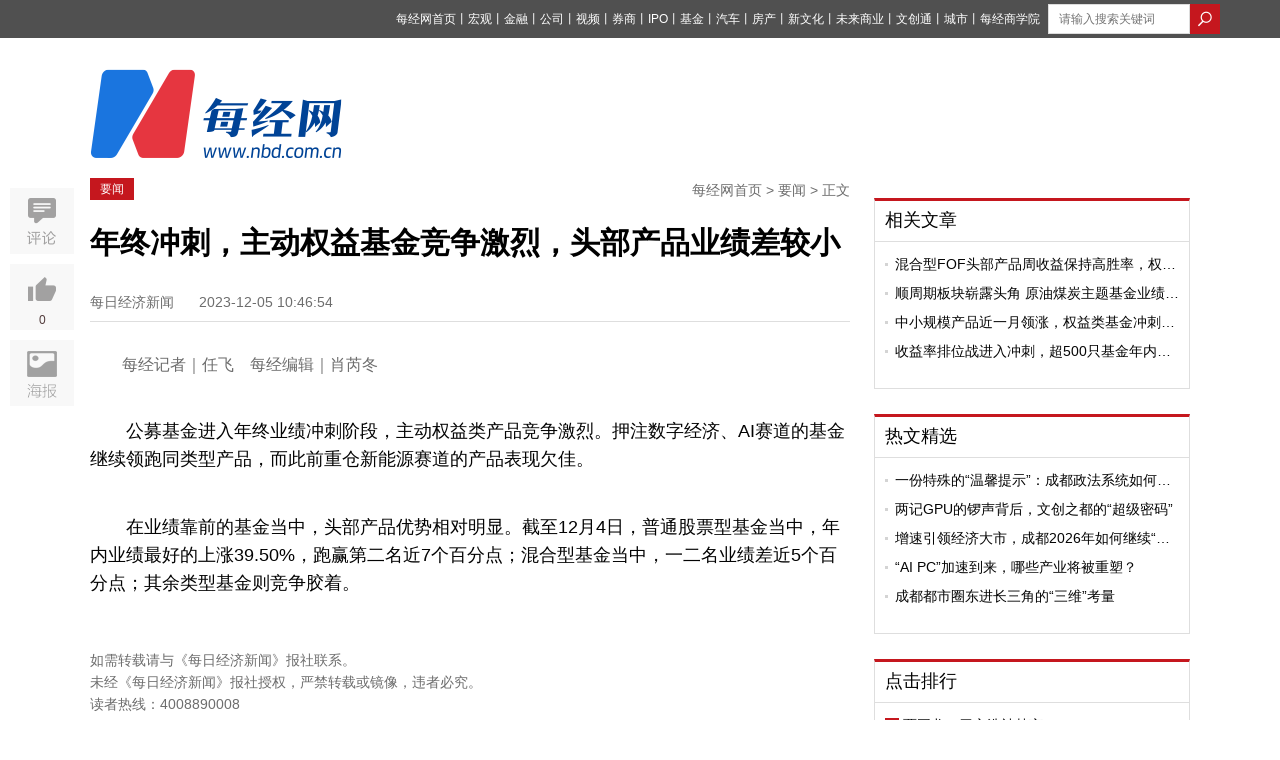

--- FILE ---
content_type: text/html; charset=utf-8
request_url: https://www.nbd.com.cn/articles/2023-12-05/3147115.html
body_size: 13490
content:
<!DOCTYPE html PUBLIC "-//W3C//DTD XHTML 1.0 Transitional//EN" "http://www.w3.org/TR/xhtml1/DTD/xhtml1-transitional.dtd">
<html>
<head>
  <title>  年终冲刺，主动权益基金竞争激烈，头部产品业绩差较小 | 每经网
</title>
  <meta http-equiv="Content-Type" content="text/html; charset=utf-8" />
  <meta http-equiv="X-UA-Compatible" content="IE=edge"></meta>
  <link rel="shortcut icon" href="//static.nbd.com.cn/favicon.ico" type="image/x-icon" />

    <meta name="Keywords" content="每经网,财经新闻,财经视频,基金,财经资讯,房产新闻,金融新闻,IPO资讯,公司资讯,宏观新闻" />

    <meta name="Description" content="公募基金进入年终业绩冲刺阶段，主动权益类产品竞争激烈。押注数字经济、AI赛道的基金继续领跑同类型产品，而此前重仓新能源赛道的产品表现欠佳。在业绩靠前的基金当中，头部产品优势相对明显。截至12月4日，普" />

      <link rel="alternate" media="only screen and (max-width: 640px)" href="https://m.nbd.com.cn/articles/2023-12-05/3147115.html" >
    <meta name="mobile-agent" content="format=html5;url=https://m.nbd.com.cn/articles/2023-12-05/3147115.html">
    <link rel="canonical" href="https://www.nbd.com.cn/articles/2023-12-05/3147115.html">

  <meta content="authenticity_token" name="csrf-param" />
<meta content="bOIw/7m0TEtYnRKo9MwES3hF1ElGwPrst4xoBWXw/KU=" name="csrf-token" />
  
  <link rel="stylesheet" type="text/css" media="screen" href=//static.nbd.com.cn/stylesheets/nbd_v5/reset.css?17686638 />
  <link rel="stylesheet" type="text/css" media="screen" href=//static.nbd.com.cn/stylesheets/nbd_v5/global.css?17686638 />
  <script src="//cbjs.baidu.com/js/m.js"></script>
  <script src=//static.nbd.com.cn/javascripts/jquery-1.8.2.min.js?17686638></script>
  <script src=//static.nbd.com.cn/javascripts/nbd_v4/auto.js?17686638></script>
  <!--
  <script src=//static.nbd.com.cn/javascripts/nbd_v5/sethome.js?17686638></script>
  <script src=//static.nbd.com.cn/javascripts/nbd_v5/index.js?17686638></script>
  <script src=//static.nbd.com.cn/javascripts/nbd_v5/NewYearTheme.js?17686638></script>
  -->
  
    <link rel='stylesheet' type='text/css' media='screen' href='//static.nbd.com.cn/stylesheets/nbd_v5/article.css?17686638' />

    <script type="text/javascript">BAIDU_CLB_preloadSlots("1062261");</script>
  <script src='//static.nbd.com.cn/javascripts/nbd_v5/affix.js?17686638'></script>
<script src='//static.nbd.com.cn/javascripts/nbd_v5/up.js?17686638'></script>
<script src='//static.nbd.com.cn/javascripts/vue/2.5.21/vue.min.js?17686638'></script>

  <!-- <script src='//static.nbd.com.cn/javascripts/nbd_v5/affix.js?17686638'></script>
<script src='//static.nbd.com.cn/javascripts/jquery_ujs_3_article.js?17686638'></script>
<script src='//static.nbd.com.cn/javascripts/nbd_v5/up.js?17686638'></script>
 -->

  <script> var _hmt = _hmt || []; </script>
  <script>
  </script>
</head>
  <body style="">
    <img src=http://static.nbd.com.cn/images/app/nbd_icon_300_normal.png style="width:0px;height:0px;overflow:hidden;display:block" alt="每日经济新闻" />
    <!--顶部-->
    
<div class="g-top">
  <div class="m-top" style="width:1160px">
   <style type="text/css">
    .u-top-list li {
      margin-right:0px;
    }
    .u-top-list li a{
      margin-right:0px;
      font-size:12px;
    }
    .m-top {
      position: relative;
    }
    .u-top-home-page {
      color:#fff;
      font-size:12px;
      position: absolute;
      left: 0;
      top: 8px;
    }
    .u-top-home-page span {
      font-size: 13px;
      text-shadow: 0 0 0;
    }
   </style>




      <div class="u-top-right" style="margin-left: 8px;">
        <!-- search  -->
          <form accept-charset="UTF-8" action="https://www.nbd.com.cn/search/article_search/" class="u-top-form" method="get"><div style="margin:0;padding:0;display:inline"><input name="utf8" type="hidden" value="&#x2713;" /></div>
            <input class="u-search-box" id="q" name="q" placeholder="请输入搜索关键词" style="width:120px; margin:auto;border: 0;height: 28px;padding-left: 10px;  border: 1px solid #dcdcdc;float:left" type="text" value="" />
            <input type="submit" value="" class="u-magnifier"  style="background:url('http://static.nbd.com.cn/images/nbd_v5/search_icon.png');border:none;float:left;height: 30px;width: 30px; " >
</form>      </div>

    <ul class="u-top-list" style="float:right">
        <li><a href="https://www.nbd.com.cn">每经网首页</a><span>丨</span></li>
        <li><a href="https://economy.nbd.com.cn" target="_blank">宏观</a><span>丨</span></li>
        <li><a href="https://finance.nbd.com.cn" target="_blank">金融</a><span>丨</span></li>
        <li><a href="https://industry.nbd.com.cn" target="_blank">公司</a><span>丨</span></li>
        <li><a href="https://www.nbd.com.cn/video/" target="_blank">视频</a><span>丨</span></li>
        <li><a href="https://stocks.nbd.com.cn" target="_blank">券商</a><span>丨</span></li>
        <li><a href="https://www.nbd.com.cn/kechuang/" target="_blank">IPO</a><span>丨</span></li>
        <li><a href="https://money.nbd.com.cn" target="_blank">基金</a><span>丨</span></li>
        <li><a href="https://auto.nbd.com.cn" target="_blank">汽车</a><span>丨</span></li>
        <li><a href="https://www.nbd.com.cn/fangchan/" target="_blank">房产</a><span>丨</span></li>
        <li><a href="https://movie.nbd.com.cn" target="_blank">新文化</a><span>丨</span></li>
        <li><a href="https://tmt.nbd.com.cn" target="_blank">未来商业</a><span>丨</span></li>
        <li><a href="https://tfcci.nbd.com.cn/" target="_blank">文创通</a><span>丨</span></li>
        <li><a href="https://cd.nbd.com.cn" target="_blank">城市</a><span>丨</span></li>
        <li><a href="https://www.nbd.com.cn/corp/nbdCollege/dist/index.html#/" target="_blank">每经商学院</a></li>
    </ul> 
  </div>
</div>
<!--
-->


<!--top logo-->
<div class="g-logo" style="margin-bottom: 20px;background: transparent;">
  <div class="m-logo">
      <a href="http://www.nbd.com.cn">

      <img src="http://static.nbd.com.cn/images/nbd_v5/big_logo.png" class="u_nbd_logo" id='logo' style="margin-top:-14px" alt="每经网"  title="每经网">
      </a>
  </div>

  <!-- 频道临时上广告 -->

  <div class="m-ad">



  </div>





</div>

    


<meta name="applicable-device" content="pc">









<script type="application/ld+json">
  {
        "@context": "https://ziyuan.baidu.com/contexts/cambrian.jsonld",
        "@id": "https://www.nbd.com.cn/articles/2023-12-05/3147115.html",
        "appid": "否",
        "title": "年终冲刺，主动权益基金竞争激烈，头部产品业绩差较小",
        "images": [],
        "description": "公募基金进入年终业绩冲刺阶段，主动权益类产品竞争激烈。押注数字经济、AI赛道的基金继续领跑同类型产品，而此前重仓新能源赛道的产品表现欠佳。在业绩靠前的基金当中，头部产品优势相对明显。截至12月4日，普通股票型基金当中，年内业绩最好...",
        "pubDate": "2023-12-05T10:46:54",
        "upDate": "2023-12-05T10:46:54"
    }
</script>


<style type="text/css">
  .g-articl-text .thumbnail-pic-with-copyright {
    margin-bottom: 0px;
  }
  .player-container-id1-dimensions {
    /*width: 100%*/
  }
    .typeTags {
    margin-top: -5px;
  }
  .typeTags .typeTag {
    padding: 2px 7px;
    font-size: 14px;
    border: 1px solid transparent;
    border-radius: 3px;
    margin: 0 2px 0;
    vertical-align: middle;
    display: inline-block;
    letter-spacing: 1px;
  }
  .typeTags .typeTag.tagColor1 {
      color: #8ca2ba;
      border:1px solid #8ca2ba;
  }
  .typeTags .typeTag:first-child {
    margin-left: 20px;
  }
  .typeTags .typeTag.tagColor2 {
      color: #979797;
      border:1px solid #979797;
  }
  .typeTags .typeTag.tagColor3 {
      color: #e2a370;
      border:1px solid #e2a370;
  }
  .typeTags .typeTag.tagColor4 {
      color: #7d81ae;
      border:1px solid #7d81ae;
  }
  .typeTags .typeTag abbr {
    font-size: 15px;
    text-shadow: 0 0 0;
  }
  .typeTags .typeTag abbr.lows {
      color: #5bb253
  }
  .typeTags .typeTag abbr.highs {
      color: #d02d28
  }

  .ranking-list .u-news-title{display: flex;}
  .ranking-list .u-news-title > a{width: 276px;}

  .ranking-list .u-news-title > span{margin-right: 4px;}

  .u-news-title > a{
    overflow: hidden;
    text-overflow: ellipsis;
    display: -webkit-box;
    -webkit-line-clamp: 1;
    -webkit-box-orient: vertical;
  }
  .m-left-buttom{
    display: flex;
    justify-content: space-between;
  }
  .m-left-buttom > a {
    text-align: left;
    display: block;
    width: 260px;
    margin: 0;
    padding: 7px 10px;
  }
  .m-left-buttom > a.middle-text{
    width: 111px;
    text-align: center;
    display: flex;
    align-items: center;
    justify-content: center;
  }
  .m-left-buttom > a .text-prev{
    display: flex;
    color: #999;
    margin-bottom: 7px;
  }

  .m-left-buttom > a .text-prev >i{
    display: block;
    margin-right: 4px;
    width: 5px;
    height: 12px;
    background-image: url('https://nbd-luyan-1252627319.cos.ap-shanghai.myqcloud.com/nbd-console/c2c854c0d6f1abdaf711b3db245e4ae6.png');
    background-size: 100%;
  }

  .m-left-buttom > a .text-next{
    display: flex;
    justify-content: flex-end;
    color: #999;
    margin-bottom: 7px;
  }

  .m-left-buttom > a .text-next >i{
    display: block;
    margin-left: 4px;
    width: 5px;
    height: 12px;
    background-image: url('https://nbd-luyan-1252627319.cos.ap-shanghai.myqcloud.com/nbd-console/5ac796d1d0a60d93584ea0a8a95f5820.png');
    background-size: 100%;
  }

  .m-left-buttom > a .text-title{
    overflow: hidden;
    text-overflow: ellipsis;
    display: -webkit-box;
    -webkit-line-clamp: 1;
    -webkit-box-orient: vertical;
    width: 252px;
  }

  .tag-img-wrapper{
    margin-bottom: 18px;
  }



</style>


<script>
  var verticalVideo=0;
</script>

<script type="text/javascript">
  /*article click_count */
    <!--nbd 区分来源进行点击统计-->
    var referrer = document.referrer;
    var cur_url;
    if (!referrer) {
      try {
        if (window.opener) {
          // IE下如果跨域则抛出权限异常
          // Safari和Chrome下window.opener.location没有任何属性
          referrer = window.opener.location.href;
        }
      }
      catch (e) {}
    }
    if (referrer.indexOf('?') != -1) {
      referrer = referrer.substr(0, referrer.indexOf('?'))
    }

    cur_url = encodeURIComponent(window.location.href)
    //if (cur_url.indexOf('?') != -1) {
    //  cur_url = cur_url.substr(0, cur_url.indexOf('?'))
    //}

    $.post('//www.nbd.com.cn/articles/3147115/add_click_count/?referer='+referrer+'&url='+cur_url);
</script>
<!-- 分享时，显示报社图标 -->
<img src=http://static.nbd.com.cn/images/app/nbd_icon_300_normal.png style="width:0px;height:0px;overflow:hidden;display:block" />





<!--baidu include begin-->
    <link href="https://www.nbd.com.cn/articles/2023-12-05/3147115.html" rel="canonical"/>
  <script type="application/ld+json">
  {
    "@context": "https://zhanzhang.baidu.com/contexts/cambrian.jsonld",
    "@id": "http://www.nbd.com.cn/articles/2023-12-05/3147115.html",
    "title": "年终冲刺，主动权益基金竞争激烈，头部产品业绩差较小",
    "images": [
      "//www.nbd.com.cn/images/new_nbd_icon_300.png"
    ],
    "description": "",
    "pubDate": "2023-12-05T10:44:10"
    }
  </script>
<!--end-->
<div class="g-main">
  <!--left-->
  <div class="g-article-left">
    <div class="g-article-column">
      <!-- <a href="#" class="u-column"> TMT观察</a> -->
      <a href="https://www.nbd.com.cn/columns/3/" class="u-column">要闻</a>
      <p class="u-bar">
        <a href="https://www.nbd.com.cn">每经网首页</a>
        >
        <a href="https://www.nbd.com.cn/columns/3/">要闻</a>
        >
        正文
      </p>
    </div>

    <!-- 消博会素材 -->




    <!--文章标题-->
    <div class="g-article">
      <div class="g-article-top">
        <h1>
          <!-- <a href="#">乐视20亿美元收购美最大智能电视商Vizio 或在北美市场对撼日韩系</a> -->
            年终冲刺，主动权益基金竞争激烈，头部产品业绩差较小
        </h1>
        <!--发布 时间-->
        <p class="u-time">
          <span class="source">
            每日经济新闻
          </span>
          <span class="time">
            2023-12-05 10:46:54
          </span>
        </p>

        <div class="typeTags">

        </div>

      </div>
      <!--文章摘要-->


      <!--文章主体-->
      <div class="g-articl-text">
        <!-- 原创文章自动插入记者、编辑 -->
          <p style="color:#6d6d6d;font-size: 16px;">
            每经记者｜任飞&nbsp;&nbsp;&nbsp;&nbsp;每经编辑｜肖芮冬&nbsp;&nbsp;&nbsp;&nbsp;
          </p>



        <!-- 正文图片 -->

        <!-- 正文 -->
        <p>公募基金进入年终业绩冲刺阶段，主动权益类产品竞争激烈。押注数字经济、AI赛道的基金继续领跑同类型产品，而此前重仓新能源赛道的产品表现欠佳。</p>
<p>在业绩靠前的基金当中，头部产品优势相对明显。截至12月4日，普通股票型基金当中，年内业绩最好的上涨39.50%，跑赢第二名近7个百分点；混合型基金当中，一二名业绩差近5个百分点；其余类型基金则竞争胶着。</p>

        <!-- 当没有勾选文章中显示缩略图时，在文章最末尾加上 封面图片来源：摄图网 -->


        <!-- 页数 -->
      </div>
    </div>


    <!--编辑-->
    <div class="u-editor">
      <span>
      </span>
    </div>

    <!-- copyright -->
      <div class="articleCopyright">
<p>如需转载请与《每日经济新闻》报社联系。<br/>未经《每日经济新闻》报社授权，严禁转载或镜像，违者必究。</p>
<p style="margin-top:0">读者热线：4008890008</p>
</p>
</div>
<style type="text/css">
	.articleCopyright p {
		margin-top: 12px;
		color: #6d6d6d;
		font-size: 14px;
		line-height: 22px
	}	
</style>


    <p class="u-tips">
      <span>特别提醒</span>：如果我们使用了您的图片，请作者与<a href="http://www.nbd.com.cn/contact" rel="nofollow">本站联系</a>索取稿酬。如您不希望作品出现在本站，可联系我们要求撤下您的作品。
    </p>



      <style>
    #poll-box {
      width: 100%;
      margin: 0 auto;
      padding: 0rem 0 0.4rem;
    }
    #poll-box .poll_span {
      display: block;
      font-size: 14px;
      width: 87%;
      border: 1px solid #ccc;
      border-radius: 4px;
      margin: 10px auto;
      text-shadow: 0 0 0;
      text-align: center;
      text-indent: 60px;
      line-height: 50px;

    }
   .poll_sure,.poll_cancal {
      display: block;
      font-size: 18px;
      width: 87%;
      border: 1px solid #ccc;
      border-radius: 4px;
      margin: 0.2rem auto;
      text-shadow: 0 0 0;
      text-align: center!important;
      display: none;
      line-height: 50px;
    }
    .poll_sure {
      background: #2a9edb;
      color: #fff
    }
    #poll-box .poll_span.active {
      background: #e7eff7;
      border: 1px solid #a2c6e4 ;

      /*text-align: left;*/
      position: relative;
    }
    #poll-box .poll_span.active:before {
      content: "";
      display: block;
      position: absolute;
      width:28px;
      height: 20px;
      top: 15px;
      left: 20px;
      /*top: 0.35rem;
      left: 0.3rem;*/
      background:url("/images/choose_icon.png") no-repeat;
      background-size: 100% 100%;
    }
    #poll-box span abbr {
      float: right;
      display: none;
      margin-right: 20px;
    }
    .poll-title {
      font-size:16px;
      line-height: 28px;
      margin-bottom: 18px;
    }
    .poll-desc {
      font-size: 16px;
      line-height: 28px;
      margin-bottom: 18px;
      /*color: #004396;*/
    }
    .poll-desc b {
      font-weight: normal!important;
      color: #004396;
    }
    .poll_text {
      font-size: 16px;
      text-align: center!important;
      display: block;
      color: #b5b4b4
    }
    .poll_text_desc {
       font-size: 16px;
       text-align: center;
      display: block;
      margin: 12px 0;
    }
  </style>





    <script type="text/javascript">
     // 视频处理
     (function(window){
        var gScale = 320/240;
        var vedioId = document.getElementById('sunow_box');
        var div=document.getElementsByTagName("div");
        for(var i=0;i<div.length;i++){
          if(div[i].getAttribute("id")=="sunow_box"){
            div[i].className="vedioItem";
           }
        };
        var vedioList=document.getElementsByClassName('vedioItem');
        for(var i=0;i<vedioList.length;i++){
          if(vedioList.length>0 ){
            vedioList[i].style.height = vedioList[i].offsetWidth/gScale+'px';
          };
          if(vedioList.length>1){
            vedioList[i].style.margin="10px auto";
          }
        }
      })(window)
    </script>
    <script>
      $(function() {
    //生成随机串
    function randomWord(n) {
      var chars=['0','1','2','3','4','5','6','7','8','9','A','B','C','D','E','F','G','H','I','J','K','L','M','N','O','P','Q','R','S','T','U','V','W','X','Y','Z'];
       var res = "";
       for(var i = 0; i < n ; i ++) {
           var id = Math.ceil(Math.random()*35);
           res += chars[id];
       }
       return res;
    };
        // 话题投票
    var user_id;
    function setCookie(name,value) {
      var Days = 30;
      var exp = new Date();
      exp.setTime(exp.getTime() + Days*24*60*60*1000);
      document.cookie = name + "="+ escape (value) + ";expires=" + exp.toGMTString();
    };

    function getCookie(name) {
      var arr,reg=new RegExp("(^| )"+name+"=([^;]*)(;|$)");
      if(arr=document.cookie.match(reg)){
          return unescape(arr[2]);
      }else{
          return null;
      }
    };

    if(getCookie("user_id")){
      user_id=getCookie("user_id")
    }else{
      setCookie("user_id",randomWord(10));
      user_id=getCookie("user_id");
    }


        // 话题投票


        $('.js-confirm').click(function() {
          var str = prompt('请输入屏蔽理由:'),
              $ele = $(this);
          //当有输入时
          if(str != null && str != '') {
            var href = $ele.attr('url'),
                form = $('<form id="form1" method="post" action="' + href + '"></form>'),
                metadataInput = '<input name="comment" value="'+str+'" type="hidden" />';

            //添加表单并提交
            form.hide().append(metadataInput).appendTo('body');
            $(".g-article-left a").attr("href",'javascript:void(0);')
            $(".g-article-left a").removeAttr('data-confirm')
            $(".g-article-left a").css("background-color", "#eee");
            $(".g-article-left a").css("color", "#6d6d6d");
            form.submit();
          } else {
            return;
          }
        });
      })


    </script>








    <style type="text/css">
      .xiansuo-box{
        margin: 40px 0;
      }

      .xiansuo-box h4 {
        font-size: 16px;
      }

      .xiansuo-list{
        margin: 4px 0;
        color: #6d6d6d;
      }

      .xiansuo-item{
        margin: 20px 0;
        font-size: 14px;
      }

      .xiansuo-item .block{
        line-height: 2;
        display: flex;
        justify-content: flex-start;
        text-align: justify;
      }

      .xiansuo-item p.block{line-height: 1.5;}

      .xiansuo-item .block >span{
        width: 60px;
      }
    </style>



    <!-- <div class="u-er">
      <p>
        欢迎关注每日经济新闻APP
      </p>
      <img src="//static.nbd.com.cn/images/nbd_v5/article-er.png" alt="每经经济新闻官方APP">
    </div> -->
    <div class="u-aticle-tag">
    </div>

    <!--评论-->



    <div class="m-left-buttom">
      <a href="https://www.nbd.com.cn/articles/2023-12-05/3147116.html" title="中信证券：警惕假冒公司及员工从事的诈骗活动">
        <p class="text-prev"><i></i>上一篇文章</p>
        <p class="text-title">中信证券：警惕假冒公司及员工从事的诈骗活动</p>
      </a>
      <a class="middle-text" href="https://www.nbd.com.cn" rel="nofollow" title="返回每经网首页">返回每经网首页</a>
      <a href="https://www.nbd.com.cn/articles/2023-12-05/3147117.html" title="港股药明生物盘中跌超10%">
        <p class="text-next">下一篇文章<i></i></p>
        <p class="text-title">港股药明生物盘中跌超10%</p>
      </a>
    </div>
  </div>
  <!--right-->
  <div class="g-article-right">
    <!--ad-->
    <div style="width:300px;margin:0 auto">
      <script type="text/javascript">BAIDU_CLB_fillSlot("1062261");</script>
    </div>

    <!--相关文章-->

    <div id="recommand_articles">
           <div class="m-left-box mt20 tab-quar">
      <div class="u-left-title">

            <a href="https://www.nbd.com.cn/columns/2/" target="_blank" class="ywk_tab">相关文章</a>

      </div>
      <div class="u-left-text tab-ul">
          <ul class="u-news-list" style="" >
                <li class="u-news-title">      
                  <img src="http://static.nbd.com.cn/images/nbd_v5/item.png" class="u-li-items">
                  <a href="https://www.nbd.com.cn/articles/2023-09-11/3014309.html" click-statistic="Article_3014309" target="_blank">混合型FOF头部产品周收益保持高胜率，权益基金仓位有所下调，风格切换影响组合收益水准</a>
                </li>
                <li class="u-news-title">      
                  <img src="http://static.nbd.com.cn/images/nbd_v5/item.png" class="u-li-items">
                  <a href="https://www.nbd.com.cn/articles/2023-10-13/3051720.html" click-statistic="Article_3051720" target="_blank">顺周期板块崭露头角 原油煤炭主题基金业绩拔尖</a>
                </li>
                <li class="u-news-title">      
                  <img src="http://static.nbd.com.cn/images/nbd_v5/item.png" class="u-li-items">
                  <a href="https://www.nbd.com.cn/articles/2023-11-27/3133698.html" click-statistic="Article_3133698" target="_blank">中小规模产品近一月领涨，权益类基金冲刺年度排名趋向白热化</a>
                </li>
                <li class="u-news-title">      
                  <img src="http://static.nbd.com.cn/images/nbd_v5/item.png" class="u-li-items">
                  <a href="https://www.nbd.com.cn/articles/2023-12-04/3144489.html" click-statistic="Article_3144489" target="_blank">收益率排位战进入冲刺，超500只基金年内获得正收益</a>
                </li>
          </ul>
      </div>
    </div>
     <script type="text/javascript">
    $(".ywk_tab").click(function(){
      var index = $(this).index();;
      $(this).parent(".u-left-title").siblings(".u-left-text").find("ul").eq(index).show().siblings("ul").hide();
    })
    </script>

    </div>


    <!-- 热文精选 -->
    <div id="hot_articles">
           <div class="m-left-box mt20 tab-quar">
      <div class="u-left-title">

            <a href="https://www.nbd.com.cn/columns/8/" target="_blank" class="ywk_tab">热文精选</a>

      </div>
      <div class="u-left-text tab-ul">
          <ul class="u-news-list" style="" >
                <li class="u-news-title">      
                  <img src="http://static.nbd.com.cn/images/nbd_v5/item.png" class="u-li-items">
                  <a href="https://www.nbd.com.cn/articles/2026-01-16/4224116.html" click-statistic="Article_4224116" target="_blank">一份特殊的“温馨提示”：成都政法系统如何精准问需于企？</a>
                </li>
                <li class="u-news-title">      
                  <img src="http://static.nbd.com.cn/images/nbd_v5/item.png" class="u-li-items">
                  <a href="https://www.nbd.com.cn/articles/2026-01-16/4223704.html" click-statistic="Article_4223704" target="_blank">两记GPU的锣声背后，文创之都的“超级密码”</a>
                </li>
                <li class="u-news-title">      
                  <img src="http://static.nbd.com.cn/images/nbd_v5/item.png" class="u-li-items">
                  <a href="https://www.nbd.com.cn/articles/2025-12-30/4201799.html" click-statistic="Article_4201799" target="_blank">增速引领经济大市，成都2026年如何继续“挑大梁”？</a>
                </li>
                <li class="u-news-title">      
                  <img src="http://static.nbd.com.cn/images/nbd_v5/item.png" class="u-li-items">
                  <a href="https://www.nbd.com.cn/articles/2025-12-30/4201849.html" click-statistic="Article_4201849" target="_blank">“AI PC”加速到来，哪些产业将被重塑？</a>
                </li>
                <li class="u-news-title">      
                  <img src="http://static.nbd.com.cn/images/nbd_v5/item.png" class="u-li-items">
                  <a href="https://www.nbd.com.cn/articles/2025-12-27/4198053.html" click-statistic="Article_4198053" target="_blank">成都都市圈东进长三角的“三维”考量</a>
                </li>
          </ul>
      </div>
    </div>
     <script type="text/javascript">
    $(".ywk_tab").click(function(){
      var index = $(this).index();;
      $(this).parent(".u-left-title").siblings(".u-left-text").find("ul").eq(index).show().siblings("ul").hide();
    })
    </script>

    </div>


    <!-- 点击排行 -->
    <div class="m-left-box mt25 tab-quar" style="width:314px;">
      <div class="u-left-title">
        <a href="#">点击排行</a>
      </div>
      <div class="u-left-text tab-ul">
            <ul class="u-news-list ranking-list" >
                  <li class="u-news-title ">
                    <span class="first">
                    1
                    </span>
                    <a href="https://www.nbd.com.cn/articles/2026-01-17/4224233.html" click-statistic="Article_4224233" target="_blank">贾国龙、罗永浩被禁言</a>
                  </li>
                  <li class="u-news-title ">
                    <span class="sencnd">
                    2
                    </span>
                    <a href="https://www.nbd.com.cn/articles/2026-01-16/4224220.html" click-statistic="Article_4224220" target="_blank">贾国龙再发声：风波期间全国西贝门店服务员被骂被打被逼下跪数十次，唯一一次报警是因为全家被“人肉”</a>
                  </li>
                  <li class="u-news-title ">
                    <span class="third">
                    3
                    </span>
                    <a href="https://www.nbd.com.cn/articles/2026-01-16/4224218.html" click-statistic="Article_4224218" target="_blank">委内瑞拉“内鬼”找到了，是马杜罗亲密“发小”！他被曝为美国5000万美元悬赏出卖马杜罗，事后美方却没给钱！委代总统会见CIA局长</a>
                  </li>
                  <li class="u-news-title ">
                    <span class="">
                    4
                    </span>
                    <a href="https://www.nbd.com.cn/articles/2026-01-17/4224234.html" click-statistic="Article_4224234" target="_blank">网红年宵花价格大跳水</a>
                  </li>
                  <li class="u-news-title ">
                    <span class="">
                    5
                    </span>
                    <a href="https://www.nbd.com.cn/articles/2026-01-16/4223602.html" click-statistic="Article_4223602" target="_blank">城市24小时 | 新年首发，“北方第一省”踩中爆发期</a>
                  </li>
                  <li class="u-news-title ">
                    <span class="">
                    6
                    </span>
                    <a href="https://www.nbd.com.cn/articles/2026-01-16/4224199.html" click-statistic="Article_4224199" target="_blank">泽连斯基最新发声</a>
                  </li>
                  <li class="u-news-title ">
                    <span class="">
                    7
                    </span>
                    <a href="https://www.nbd.com.cn/articles/2026-01-16/4224217.html" click-statistic="Article_4224217" target="_blank">鼎信通讯：董事兼副总经理袁志双被证监会立案调查；中能电气收到福建证监局警示函；胜宏科技2025年净利润同比预增260%至295%｜公告精选</a>
                  </li>
                  <li class="u-news-title ">
                    <span class="">
                    8
                    </span>
                    <a href="https://www.nbd.com.cn/articles/2026-01-16/4224092.html" click-statistic="Article_4224092" target="_blank">每经早参|白银跌6%</a>
                  </li>
                  <li class="u-news-title ">
                    <span class="">
                    9
                    </span>
                    <a href="https://www.nbd.com.cn/articles/2026-01-17/4224308.html" click-statistic="Article_4224308" target="_blank">特朗普威胁加征关税</a>
                  </li>
                  <li class="u-news-title ">
                    <span class="">
                    10
                    </span>
                    <a href="https://www.nbd.com.cn/articles/2026-01-17/4224283.html" click-statistic="Article_4224283" target="_blank">美光科技涨超7%</a>
                  </li>
            </ul>
      </div>
    </div>
    <!--article er-->
    <div class="mt25 top10">
      <p style="text-align: center;font-size: 14px;">
        欢迎关注每日经济新闻APP
      </p>
      <img src="http://static.nbd.com.cn/images/nbd_v5/article-er.png" style="margin: 0 auto;display: block" alt="每经经济新闻官方APP">
    </div>
  </div>
  <div class="g-aritice-share affix">
    <div class="m-article-collection">
      <!-- <a href="javascript:void(0)" class="f-collection"></a> -->
      <a href="#comment" class="f-comment"></a>
    </div>
    <div class="m-article-like">
      <a href="javascript:void(0)" class="f-like likess" article-id="3147115" data="up">
        <p data="up_num"  style="color:#523C3C">0</p>
      </a>
      <a href="javascript:void(0)" class="f-dislike" data="up">
        <p data="up_num">
          0
        </p>
      </a>
    </div>
    <div class="m-article-poster">
      <iframe  frameborder="0" scrolling="no" class='m-poster-iframe' id='article_poster'>
      </iframe>
    </div>
  </div>


  <div style="clear:both"></div>
</div>
<style type="text/css">
.g-aritice-share {
  overflow:inherit;
}
.m-article-poster {
  background: url(http://static.nbd.com.cn/images/nbd_v5/poster.jpg);
  height:66px;
 cursor: pointer;
 margin-top: 10px;
 position:relative;
}
.m-poster-iframe {
  position:absolute;
  top: 0;
  left:-680000px;
  height:200px;
  width: 200px;
  border:0;
  
}
.m-article-poster:hover {
   background: url(http://static.nbd.com.cn/images/nbd_v5/posterActive.jpg);

}

.chooseCheck {
  background: rgba(0,0,0,0.2);
  margin: 15px 0;
  width: 36%;
  padding: 2% 0;
  font-size: 16px;
  line-height: 40px;
  display: none;
}
.chooseCheck a {
  display: block;
  background: #0064B9;
  color: #fff;
  width: 40%;
  border-radius: 6px;
  text-align: center;
  margin: 0 auto;
}
a:hover{
  text-decoration: none;
}
p.n-on-h-desc,p.n-on-h-last-pic-copyright{
  text-indent: 0
}
p.n-on-h-desc b{
  text-indent: 2em;
  display: inline-block;
}
p.n-on-h-desc b font{
  text-indent: 0em;
  display: inline-block;
  margin-left: -2em;
}
.g-articl-text p {
  word-break: break-all;
}
.bshare-custom.icon-medium-plus a {
  padding-left: 64px;
  height: 46px;
  margin-bottom: 3px;
}
.bshare-custom.icon-medium-plus .bshare-qzone {
  background: url("/images/nbd_v5/qzone.png");
}
.bshare-custom.icon-medium-plus .bshare-qzone:hover{
  background: url("/images/nbd_v5/qzone-h.png");
}
.bshare-custom.icon-medium-plus .bshare-sinaminiblog{
  background: url("/images/nbd_v5/sina.png");
}
.bshare-custom.icon-medium-plus .bshare-sinaminiblog:hover{
  background: url("/images/nbd_v5/sina-h.png");
}
.bshare-custom.icon-medium-plus .bshare-weixin {
  background: url("/images/nbd_v5/weixin.png");
}
.bshare-custom.icon-medium-plus .bshare-weixin:hover {
  background: url("/images/nbd_v5/weixin-h.png");
}
/*.TencentBox {
  margin: 20px 0;
  width: 600px;
  display: block;
  margin: 0 auto;
}*/
.TencentBox {
  margin: 0px auto!important;
  background: transparent!important;
}

</style>



<script type="text/javascript">

  let poster_url = 'https://www.nbd.com.cn/zhuanti2023/mjapp/privacyAgreement/dist/index.html#/index1?articleId=3147115'
  $(".m-article-poster").click(function(e){
    e.stopPropagation()
    $('#article_poster').attr('src',poster_url)
    $('#article_poster').css("left",'68px')
  })
  $('body').click(function(e){
        if(e.target.id != 'article_poster' || e.target.className != 'm-article-poster') {
          $('#article_poster').css("left",'-680000px')
        }
  })



  if (3147115 == 1261006 || 3147115 == 1261350 ) {
    $("#recommand_articles").hide();
  };
  $(".u-items li").click(function(){
    var index = $(this).index();
    $(this).addClass("on").siblings("li").removeClass("on");
    $(this).parents(".tab-quar").find(".tab-ul ul").eq(index).show().siblings("ul").hide();
  })
  $(".prev").click(function(){
    var index = $(this).siblings("ul").find(".on").index()-1;
    var len = $(this).siblings("ul").find("li").length;
    if (index < 0) {
      $(this).siblings("ul").find("li").eq(len-1).addClass("on").siblings("li").removeClass("on");
      $(this).parents(".tab-quar").find(".tab-ul ul").eq(len-1).show().siblings("ul").hide();
    }else{
      $(this).siblings("ul").find("li").eq(index).addClass("on").siblings("li").removeClass("on");
      $(this).parents(".tab-quar").find(".tab-ul ul").eq(index).show().siblings("ul").hide();
    };
  })
  $(".next").click(function(){
    var index = $(this).siblings("ul").find(".on").index()+1;
    var len = $(this).siblings("ul").find("li").length;
    if (index > len-1) {
      $(this).siblings("ul").find("li").eq(0).addClass("on").siblings("li").removeClass("on");
      $(this).parents(".tab-quar").find(".tab-ul ul").eq(0).show().siblings("ul").hide();
    }else{
      $(this).siblings("ul").find("li").eq(index).addClass("on").siblings("li").removeClass("on");
      $(this).parents(".tab-quar").find(".tab-ul ul").eq(index).show().siblings("ul").hide();
    };
  })
  $(".m-column-name a").click(function(){
    var index = $(this).index();
    var Url = $(this).attr("data-url");
    $(this).addClass("on").siblings("a").removeClass("on");
    $(".m-anthoer-article ul").eq(index).show().siblings("ul").hide();
    if (index == 0) {
      $(".more").hide();
    }else{
      $(".more").show();
      $(".more").attr("href",Url);
    };
  })

  $(function(){
    var ArticleFixedLeft = $(".g-main").offset().left - 80;
    var ArticleLeft = $(".g-article-left").width();
    $(".affix").Affix({
        fixedTop: 20,
        fixedLeft:ArticleFixedLeft,
        absoluteLeft : -80 ,
        absoluteTop_affix: 20,//触发
        absoluteTop:0,//
        elem:"affix"
      })
    $(".top10").Affix({
        fixedTop: -6,
        fixedLeft:ArticleFixedLeft+ArticleLeft+80+25,
        absoluteLeft : 0 ,
        absoluteTop_affix: 20,//触发
        absoluteTop:0,//
        elem:"top10"
      });

       // code
      function getCodeData(code,index){
        $.get('/stock/stock_detail?stock_codes='+code+'&t='+parseInt(Date.parse(new  Date())/10000), function(res) {
          if(res.stocks[0].raise_percent != ''){
            if(Number(res.stocks[0].raise_percent) >0 ){
              $(".typeTags a").eq(index).html(res.stocks[0].sec_name+'<abbr class="highs"> +'+res.stocks[0].raise_percent+'%</abbr>')

            }else{
              $(".typeTags a").eq(index).html(res.stocks[0].sec_name+'<abbr class="lows"> '+res.stocks[0].raise_percent+'%</abbr>')
            }
          }
        });
      }; 
      $(".typeTags a").each(function(){
        if($(this)[0].hasAttribute("data-stock-code")){
          var stockCode =$(this).attr("data-stock-code");
          var stockCodeIndex=$(this).index();
          getCodeData(stockCode,stockCodeIndex);
        };
      });

  })

</script>
<script type="text/javascript">
/* for create reviews*/
  $("#submit_article_review").click(function(){
     $(this).parents("form").submit();
     $(this).parents("form").find("textarea").val("");
  })
</script>
<script type="text/javascript">
  // 获取推荐文章
  $("a[data-confirm]").each(function(){
    $(this).attr("data-href",$(this).attr('href'));
    $(this).removeAttr("href");
  })
  $(function(){
    // submit
    $("a[data-confirm]").click(function(){
       var href = $(this).attr("data-href");
       var confirmText = $(this).attr("data-confirm");
       var method = $(this).attr('data-method');
       var csrfToken=$('meta[name="csrf-token"]').attr('content');
       var form = $('<form method="post" action="' + href + '"></form>');

       var metadataInput = '<input name="_method" value="' + method + '" type="hidden" />';
          metadataInput += '<input name="authenticity_token" value="' + csrfToken + '" type="hidden" />';
        form.hide().append(metadataInput).appendTo('body');
        if(confirmText.match("审核转交")){
          $(".chooseCheck").show();
          $("#formSubmit").click(function(){
            metadataInput+='<input type="hidden"  name="staff_id_need_check_article"  value='+$("#chooseCheck-select-2").val()+'>';
            form.hide().append(metadataInput).appendTo('body');
            $(".g-article-left a").attr("href",'javascript:void(0);')
            $(".g-article-left a").removeAttr('data-confirm')
            $(".g-article-left a").css("background-color", "#eee");
            $(".g-article-left a").css("color", "#6d6d6d");
            form.submit();
          })
        }else{
         if(confirm(confirmText)){
            $(".g-article-left a").attr("href",'javascript:void(0);')
            $(".g-article-left a").removeAttr('data-confirm')
            $(".g-article-left a").css("background-color", "#eee");
            $(".g-article-left a").css("color", "#6d6d6d");
            form.submit();
         }
        }
    })

  })
    function add_baidu_pc_statistic(){
      _hmt.push(['_trackEvent', '电脑文章详情页', '电脑文章详情页-相关搜索关键字']);
   }
</script>




 <!-- end of @enable_4paradigm -->


  <script src="https://yb-public.oss-cn-shanghai.aliyuncs.com/yb-js/mrjjxw_n.js" type="text/javascript"></script>




    <!--底部 v5-->
    <!-- baidu statistics -->
    
<div class="footer">
  <div class="container">
    <div id="footer-logo" style="margin-right: 164px;overflow: hidden;float: left;">
    <a href="http://www.nbd.com.cn/" target="_blank">
      <img src="http://static.nbd.com.cn/images/nbd_v5/logo.png" alt="每经网">
     </a>
    </div>
    <ul class="about">
      <li class="first">相关信息</li>
      <li><a href="//www.nbd.com.cn/articles/2019-01-24/1294493.html" rel="nofollow">关于我们</a></li>
 <!--      <li><a href="#">使用条款</a></li> -->
      <li><a href="https://www.nbd.com.cn/copyright/" rel="nofollow">版权声明</a></li>
    </ul>
    <ul class="contact">
      <li class="first"><a href="https://www.nbd.com.cn/contact/" rel="nofollow" style="color:#020202;">联系我们</a></li>
      <li><a href="https://www.nbd.com.cn/advertisement/" rel="nofollow">广告投放</a></li>
<!--       <li><a href="#">商业合作</a></li> -->
      <li><a href="https://www.nbd.com.cn/links/" rel="nofollow">友情链接</a></li>
<!--       <li><a href="#">意见反馈</a></li> -->
    </ul>
    <ul class="concern" style="margin-right:115px">
      <li class="first">关注我们</li>
      <!--    <li><a href="https://www.weibo.com/u/1649173367?topnav=1&wvr=6&topsug=1">微博@每日经济新闻</a></li>-->
      <!--  <li><a href="http://www.nbd.com.cn/corp/2016products/index.html">腾讯微信</a></li>-->
      <li><a href="https://www.nbd.com.cn/zhuanti2023/NBDReport/report/index.html#/" rel="nofollow">辟谣专区</a></li>
    </ul>
    <ul class="jion">
      <li class="first">加入我们</li>
      <!--     <li><a href="https://www.wjx.top/vj/Qg6dWfS.aspx" rel="nofollow" target="_blank">申请入驻每经号</a></li>   -->
      <li><a href="https://www.nbd.com.cn/joinus/" rel="nofollow">每日经济新闻</a></li>
      <li><a href="https://www.nbd.com.cn/joinus2/" rel="nofollow">成都市天府科幻企业管理</a></li>
      <li><a href="https://www.nbd.com.cn/join_gonggao/" rel="nofollow">拟聘人员公示</a></li>
    </ul>

    <div style="clear:both"></div>
    <p class="copy">
      Copyright © 2026 每日经济新闻报社版权所有，未经许可不得转载使用，违者必究。
    </p>
    <p  class="advertising">
      广告热线  北京: 010-57613265， 上海: 021-61283008， 广州: 020-84201861， 深圳: 0755-83520159， 成都: 028-86512112
    </p>
    <div style="width:1000px;margin: 0 auto;overflow: hidden;">
      <a href="http://www.zx110.org/" target="_blank" style="float: left;margin-right: 20px;" id="police_03" rel='nofollow'>
        <img src="http://static.nbd.com.cn/images/nbd_v5/police_03.png" alt="网络社会征信网">
      </a>
      <a href="//www.nbd.com.cn/reports" target="_blank" rel='nofollow'>
        <img src="http://static.nbd.com.cn/images/status.png" style='float: left;margin-right: 15px;margin-top: 2px' alt="儿童色情信息举报专区">
      </a>

      <a href="http://www.cdjubao.gov.cn/" target="_blank" rel='nofollow'>
        <img src="https://nbd-luyan-1252627319.cos.ap-shanghai.myqcloud.com/nbd-console/be33ac12e319e54f7c51e7e7ac4c56aa.png" width="180" style='float: left;margin:6px 18px 0' alt="成都市互联网不良与违法信息举报中心">
      </a>
      <a href="http://www.scjb.gov.cn/" target="_blank" rel='nofollow'>
        <img src="https://nbd-luyan-1252627319.cos.ap-shanghai.myqcloud.com/nbd-console/4185530510ffbc634e9a06581286d709.png"  width='130' style='float: left;margin-right: 15px;margin-top: 6px' alt="四川省互联网举报中心">
      </a> 
      <a href="https://www.12377.cn/" target="_blank" rel='nofollow'>
        <img src="https://nbd-luyan-1252627319.cos.ap-shanghai.myqcloud.com/nbd-console/7742208af2fc0a6c06c077cd842dfcf5.png" width='130' style='float: left;margin-right: 15px;margin-top: 6px' alt="中国互联网举报中心">
      </a>
      <a href="//www.nbd.com.cn/corp/NBD/file/report.html" target="_blank" rel='nofollow'>
        <img src="https://nbd-luyan-1252627319.cos.ap-shanghai.myqcloud.com/nbd-console/68dca19c5f95af97209022e7dcc48317.png" width="180" style='float: left;margin:6px 25px 0' alt="每日经济新闻互联网不良与违法信息举报中心">
      </a>
      
    </div>

    <div style="margin:0 auto; padding:20px 0; text-align: center; font-size: 14px;">
      <p style="color: #757575">
        <a target="_blank" style="text-decoration:none;color:#757575" href="/" rel='nofollow'>互联网新闻信息服务许可证：51120190017&nbsp;&nbsp;</a>
        <a target="_blank" style="text-decoration:none;color:#757575" href="http://beian.miit.gov.cn" rel='nofollow'>网站备案号：蜀ICP备19004508号-3&nbsp;&nbsp;</a>
        <a target="_blank" style="text-decoration:none;color:#757575" href="http://www.beian.gov.cn/portal/registerSystemInfo?recordcode=51019002002026" rel='nofollow'>
          <span id="ba_new"></span>川公网安备 51019002002026号
        </a>
      </p>
    </div>

    <div style="margin:0 auto; margin-top:-24px; padding:20px 0; text-align: center; font-size: 14px;">
      <p style="color: #757575">
        <a target="_blank" style="text-decoration:none;color:#757575" href="/" rel='nofollow'>新闻职业道德监督热线：400 889 0008 &nbsp;&nbsp;  邮箱：zbb@nbd.com.cn</a>
      </p>
    </div>
  </div>
</div>


  <div style="display:none">

  <!--51la-->
<!--  <script language="javascript" type="text/javascript" src="//js.users.51.la/19198657.js"></script>
  <noscript><a href="//www.51.la/?19198657" target="_blank"><img alt="&#x6211;&#x8981;&#x5566;&#x514D;&#x8D39;&#x7EDF;&#x8BA1;" src="//img.users.51.la/19198657.asp" style="border:none" /></a></noscript>
-->

  <!-- youmeng statistics -->
<!--
  <script type="text/javascript">var cnzz_protocol = (("https:" == document.location.protocol) ? " https://" : " http://");document.write(unescape("%3Cspan id='cnzz_stat_icon_1260046885'%3E%3C/span%3E%3Cscript src='" + cnzz_protocol + "s4.cnzz.com/z_stat.php%3Fid%3D1260046885' type='text/javascript'%3E%3C/script%3E"));</script>
  <script> $("#cnzz_stat_icon_1260046885").hide(); </script>
-->

  <!--baidu-->
  <script type="text/javascript">var _bdhmProtocol = (("https:" == document.location.protocol) ? " https://" : " http://");document.write(unescape("%3Cscript src='" + _bdhmProtocol + "hm.baidu.com/h.js%3Fde6470f7123b10c2a7885a20733e9cb1' type='text/javascript'%3E%3C/script%3E"));</script>

  <!--google-->
<!--
  <script>
    (function(i,s,o,g,r,a,m){i['GoogleAnalyticsObject']=r;i[r]=i[r]||function(){
      (i[r].q=i[r].q||[]).push(arguments)},i[r].l=1*new Date();a=s.createElement(o),
        m=s.getElementsByTagName(o)[0];a.async=1;a.src=g;m.parentNode.insertBefore(a,m)
      })(window,document,'script','https://www.google-analytics.com/analytics.js','ga');
  ga('create', 'UA-100046212-1', 'auto');
  ga('send', 'pageview');
  </script>
-->

</div>
 <!-- baidu statistics -->
    <!-- iwt statistics -->

<!-- 优路 流量统计 -->
<script>
(function(w,d,s,l,i){w[l]=w[l]||[];w[l].push({'gtm.start':
new Date().getTime(),event:'gtm.js'});var f=d.getElementsByTagName(s)[0],
    j=d.createElement(s),dl=l!='dataLayer'?'&l='+l:'';j.async=true;j.src=
    'https://www.googletagmanager.com/gtm.js?id='+i+dl;f.parentNode.insertBefore(j,f);
    })(window,document,'script','dataLayer','GTM-PMD8RM7');
</script>

    <!--右侧  返回顶部按钮-->
    <div class="u-return-top" style="display: none;height: 660px">
      
      <a href="javascript:void(0)">
        <img src="http://static.nbd.com.cn/images/nbd_v5/pc_nbd_er.png" alt="每经APP">
      </a>
      <a href="javascript:void(0)">
        <img src="http://static.nbd.com.cn/images/nbd_v5/m_nbd_er.png" alt="每经网手机端">
      </a>
      <a href="javascript:void(0)">
        <img src="http://static.nbd.com.cn/images/nbd_v5/wcy.png" alt="天府文创云">
      </a>
      <a href="javascript:void(0)">
        <img src="http://static.nbd.com.cn/images/nbd_v5/cjh.png" alt="场景汇">
      </a>
      <a href="http://www.nbd.com.cn/suggestions/new" target="_blank" rel=”nofollow”>
        <img src="http://static.nbd.com.cn/images/nbd_v5/yijian.png" alt="意见反馈">
      </a> 
       <a href="http://www.nbd.com.cn/corp/nbd_pinglun_zl.html" target="_blank" rel=”nofollow”>
        <img src="http://static.nbd.com.cn/images/nbd_v5/prom.png" alt="承诺书">
      </a>
      <a href="javascript:void(0)" class="f-nbd-return" rel=”nofollow”>
      </a>
    </div>
    <!--新年悬挂窗-->
  </body>

  <script type="text/javascript">
  $(".f-nbd-return").click(function(){
    $("body,html").animate({scrollTop:0},500)
  });


  setTimeout(function(){
        $(".adv_content").animate({height:"0px"},1000,function(){
          $(".adv_content").css("overflow","hidden")
        })
      },6000)
  


  </script>
</html>

